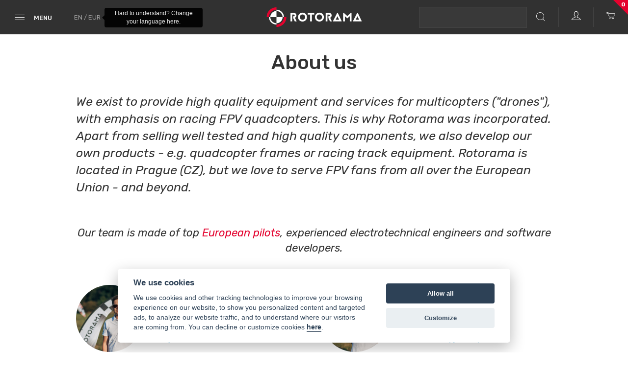

--- FILE ---
content_type: text/html; charset=UTF-8
request_url: https://www.rotorama.com/o-nas
body_size: 5875
content:
<!DOCTYPE html><html xmlns="http://www.w3.org/1999/xhtml" lang="en" xml:lang="en">
<head>
    <script type="text/javascript">
        var frontend = frontend || {};
    </script>

    <meta http-equiv="Content-Type" content="text/html;charset=utf-8" >
<meta name="description" content="O nás - Racing FPV drones, quadcopters, and equipment for miniquads." >
<meta name="keywords" content="O nás, shop,fpv, multicopter, miniquad, quadcopter, drone, racing, race, equipment" >    <meta name="viewport" content="width=device-width, initial-scale=1">
    <title>O nás | Rotorama</title>        <link href="/assets/min-frontend_config_css_4a0cd5b94aa85442e7b51cc0a5525f3d.css" media="screen,projection" rel="stylesheet" type="text/css" >
<link href="/assets/min-frontend_default_css_ace6ce19c7dc9c08476e1a673c8020e0.css" media="screen,projection" rel="stylesheet" type="text/css" >
<link href="/assets/min-frontend_default_css_7f5c32c8b17b43101049fad47ba9a101.css" media="print" rel="stylesheet" type="text/css" >    <link rel="apple-touch-icon" sizes="180x180" href="/apple-touch-icon.png">
    <link rel="icon" type="image/png" href="/favicon-32x32.png" sizes="32x32">
    <link rel="icon" type="image/png" href="/favicon-16x16.png" sizes="16x16">
    <link rel="manifest" href="/manifest.json">
    <link rel="mask-icon" href="/safari-pinned-tab.svg" color="#e4022e">
    <link rel="alternate" hreflang="en" href="https://www.rotorama.com/o-nas">
    <link rel="alternate" hreflang="cs" href="https://www.rotorama.cz/o-nas">
    <link rel="alternate" hreflang="de" href="https://www.rotorama.de/o-nas">
    <meta name="theme-color" content="#ffffff">
    <meta property="og:title" content="About us - Rotorama"/>
    <meta property="og:description" content="závodní FPV drony, kvadrokoptéry a miniquad komponenty."/>
    <meta property="og:type" content="website"/>
    <meta property="og:image" content="https://www.rotorama.com/images/rotorama-fb.png"/>
            <meta property="og:url" content="https://www.rotorama.com/o-nas"/>
    <meta property="og:site_name" content="Rotorama"/>
    <script>
    //<!--
    
            var LANG = "en";
            var LANG_JS = "en_US";
            var SHOW_SPINNER = "0";
            var BASE_URL = "";
            
            
            
            //-->
</script>
<script src="/assets/min-frontend_default_js_a5b2bbc2b5c8c6f1fa66a5ef0b5b0122.js"></script>    <script type="text/javascript">
        var LOGGED = false;
        var CURRENCY = 'EUR';
    </script>
    <!-- Facebook Pixel Code -->
<script type="text/plain" data-cookiecategory="marketing">
    !function(f,b,e,v,n,t,s)
    {if(f.fbq)return;n=f.fbq=function(){n.callMethod?
        n.callMethod.apply(n,arguments):n.queue.push(arguments)};
        if(!f._fbq)f._fbq=n;n.push=n;n.loaded=!0;n.version='2.0';
        n.queue=[];t=b.createElement(e);t.async=!0;
        t.src=v;s=b.getElementsByTagName(e)[0];
        s.parentNode.insertBefore(t,s)}(window,document,'script',
        'https://connect.facebook.net/en_US/fbevents.js');
    fbq('init', '1828126597464075');
    fbq('track', 'PageView');
</script>
<!-- End Facebook Pixel Code -->
    <script async src="https://www.googletagmanager.com/gtag/js?id=G-X7727GNWK3" type="text/plain" data-cookiecategory="analytics"></script>
<script>
  window.dataLayer = window.dataLayer || [];
  function gtag(){dataLayer.push(arguments);}
  
  gtag('consent', 'default', {
    'ad_storage': 'denied',
    'ad_user_data': 'denied',
    'ad_personalization': 'denied',
    'analytics_storage': 'denied',
  });

  gtag('js', new Date());

  gtag('config', 'G-X7727GNWK3');
  gtag('config', 'UA-84478692-1');
  gtag('config', 'AW-867165212');
</script>    <link href="https://fonts.googleapis.com/css?family=Rubik:300,400,400i,500,700&amp;subset=latin-ext" rel="stylesheet">
            <script src="https://scripts.luigisbox.tech/LBX-700953.js"></script>
    </head>
<body class="m-pages c-page a-about-us">
<!-- Ecomail starts -->
<script type="text/javascript">
    ;(function(p,l,o,w,i,n,g){if(!p[i]){p.GlobalSnowplowNamespace=p.GlobalSnowplowNamespace||[];
        p.GlobalSnowplowNamespace.push(i);p[i]=function(){(p[i].q=p[i].q||[]).push(arguments)
        };p[i].q=p[i].q||[];n=l.createElement(o);g=l.getElementsByTagName(o)[0];n.async=1;
        n.src=w;g.parentNode.insertBefore(n,g)}}(window,document,"script","//d70shl7vidtft.cloudfront.net/ecmtr-2.4.2.js","ecotrack"));
    window.ecotrack('newTracker', 'cf', 'd2dpiwfhf3tz0r.cloudfront.net', { /* Initialise a tracker */
        appId: 'rotorama'
    });
    window.ecotrack('setUserIdFromLocation', 'ecmid');
        window.ecotrack('trackPageView');
</script>
<!-- Ecomail stops -->
<noscript>
    <img height="1" width="1" src="https://www.facebook.com/tr?id=1828126597464075&ev=PageView&noscript=1"/>
</noscript><div></div><nav class="navbar navbar-default navbar-rotorama-sub" style="display: none;">

</nav>

<nav class="navbar navbar-default navbar-rotorama navbar-static-top">
    <div class="container-fluid">
        <ul class="nav navbar-nav">
            <li>
                <a href="#" class="hamburger-menu" data-toggle="dropdown">
    <div class="hamburger">
        <span class="hamburger-bar"></span> <span class="hamburger-bar"></span> <span class="hamburger-bar"></span>
        <span></span>
    </div>
    <span>Menu</span> </a>
<ul class="dropdown-menu main-menu">
    <li>
        <div class="main-menu-links">
            <ul>
                                    <li>
                        <a href="/tutorial">Tutorial for Beginners</a>
                    </li>
                                    <li>
                        <a href="/">Home</a>
                    </li>
                                    <li>
                        <a href="/o-nas">About us</a>
                    </li>
                                    <li>
                        <a href="/obchodni-podminky">Terms & Conditions</a>
                    </li>
                                    <li>
                        <a href="/doprava-a-platba">Payment and Delivery</a>
                    </li>
                                    <li>
                        <a href="/ochrana-osobnich-udaju">Privacy Policy</a>
                    </li>
                                    <li>
                        <a href="/reklamace-a-vraceni-zbozi">Warranty claims and returns</a>
                    </li>
                                    <li>
                        <a href="/vernostni-system">Loyalty System</a>
                    </li>
                                    <li>
                        <a href="/kontakty">Contacts</a>
                    </li>
                            </ul>
        </div>
        <div class="visible-xs">
            <div>
                <a class="item mobile-account pull-left" href="/profil/prehled"><span class="ri ri-user"></span></a>

                <a class="mobile-locale item pull-right" data-toggle="ajaxModal" href="/language-and-currency">
                    EN                    / EUR                </a>
            </div>
        </div>
    </li>
</ul>
            </li>
            <p class="navbar-text lang-switcher hidden-xs hidden-sm">
                <a data-toggle="ajaxModal" href="/language-and-currency?redirect=/o-nas">
                    <span class="js-language-tooltip" data-toggle="tooltip" data-placement="right" title="Hard to understand? Change your language here.">
                        EN / EUR                    </span>
                </a>
            </p>
        </ul>
        <div class="navbar-header">
            <div class="navbar-brand hidden-xs hidden-sm">
                <a href="/"><img src="/images/top-logo.png" alt="logo"></a>
            </div>
            <div class="navbar-brand visible-xs visible-sm">
                <a href="/"><img src="/images/mobile-logo.png" alt="logo"></a>
            </div>
        </div>

        <ul class="nav navbar-nav navbar-right right-menu">
            <li class="search-bar-li hidden-lg">
                <a href="#" class="navbar-search-toggle" data-toggle="dropdown">
                    <span class="item-content"><i class="ri-search"></i></span> </a>
                <ul class="dropdown-menu dropdown-search r-dark-dropdown-menu">
                    <li>
                        <div class="dropdown-content dropdown-content-search">
                            <form method="GET" action="/hledani" class="mobile-search" role="search">
                                <input class="search-query luigi-autocomplete" data-autocomplete-url="/autocomplete" name="q" type="text" placeholder="Search here" value="">
                                <button type="submit" class="btn-search">Hledat</button>
                            </form>
                        </div>
                    </li>
                </ul>

            </li>
            <li class="profile-bar-li hidden-xs">
                <a href="#" class="user-account login-toggle" data-toggle="dropdown" aria-haspopup="true" aria-expanded="true"><span class="item-content">
                    <i class="ri-user">
                        
                    </i>
                </span></a><div class="login-placeholder">
    <form action="/prihlaseni"  id="cram_form" method="post"
          class="login-form login-form-hide double-submit-ok">
        <div class="li-background"></div>
        <div class="inputs-placeholder">

            
<input type="email" name="login" id="login" value="" placeholder="E-mail">            
<input type="password" name="password" id="password" value="" placeholder="Password">
            <div class="errors-placeholder errors"></div>

            <div class="login">
                <div class="classic-login">
                    <dt id="submit-label">&#160;</dt><dd id="submit-element">
<input type="submit" name="submit" id="submit" value="Sign in" class="submit btn btn-rotorama"></dd>                </div>

                <div class="error-placeholder"></div>
            </div>
            <div class="register-forgotten-container">
                <div class="register-anchor">
                    <a href="/registrace" class="btn btn-block btn-rotorama"
                       data-toggle="ajaxModal">Register</a>
                </div>

                <div class="forgotten-password">
                    <a href="/zapomenute-heslo" class="btn btn-block btn-sm btn-rotorama-black"
                       data-toggle="ajaxModal">Did you forget?</a>
                </div>
            </div>

                            <input type="hidden" name="cram_digest" value="" id="cram_digest"/>
                <input type="hidden" name="cram_salt" value="uQ?tD9O=&#039;-w&#039;&amp;s|8pa+B" id="cram_salt"/>
                <input type="hidden" name="cram_token" value="61c85356311bbb282a43328f040ed232" id="cram_token"/>
                    </div>
    </form>
</div>
            </li>
            <li>

<a href="/kosik" class="small-cart"><span class="item-content"><i class="ri-cart"></i></span>
    <span class="shopping-cart-count">0</span>
</a>

<ul class="drop-cart">
    <div class="drop-cart-content">
                <div class="drop-cart-empty text-center text-muted">
                Shopping cart is empty            </div>
                    </div>
</ul>

<style>
  .drop-cart {
    display: none;
    font-size: 15px;
    background: white;
    padding: 0.5em;
    border: 1px solid #3e3e3e;
    min-width: 500px;
    position: absolute;
    top: 100%;
    right: 0;
    z-index: 9999;
    max-height: calc(100vh - 200px);
  }

  .drop-cart-items {
    overflow-y: scroll;
    max-height: calc(100vh - 400px);
    padding: 0 1em;
  }

  .drop-cart-item {
    padding: 1.5em 0.5em;
    border-bottom: 1px solid #ccc;
    display: flex;
    justify-content: space-between;
    align-items: center;
  }

  .drop-cart-item--img {
    width: 15%;
    min-width: 50px;
  }

  .drop-cart-item--name {
    width: 50%;
    text-align: left;
    font-size: 15px;
  }

  .drop-cart-item--qty {
    width: 15%;
    text-align: center;
  }

  .drop-cart-item--unit-price {
    width: 20%;
    font-size: 15px;
    text-align: right;
  }

  .drop-cart-total {
    font-weight: bold;
    padding: 1.5em 0;
  }

  .drop-cart-empty {
    padding: 1.5em 0;
  }

  .drop-cart-bottom .btn-rotorama {
    padding-top: 1em;
    padding-bottom: 1em;
  }
</style>

<script type="text/javascript">
    $(document).ready(function() {
        if ($(window).width() > 768) {
            var timeout;

            $('.small-cart, .drop-cart').mouseenter(function() {
                clearTimeout(timeout);
                $('.drop-cart').show();
            }).mouseleave(function() {
                timeout = setTimeout(function() {
                    $('.drop-cart').hide();
                }, 200);
            });
        }
    });
</script>
</li>
        </ul>
        <form method="GET" action="/hledani" class="navbar-form navbar-right navbar-search-form visible-lg" role="search">
            <div class="form-group">
                <input class="luigi-autocomplete" name="q" type="text" placeholder="Search here" value="">
            </div>
            <button type="submit" class="btn-search"><i class="ri-search"></i></button>
        </form>
    </div>
</nav>
<div class="container">
    <div id="messages" class="noprint"></div></div>
<div class="container container-about-us">
    <h1 class="title">About us</h1>

            <p class="par-about">
            We exist to provide high quality equipment and services for multicopters ("drones"), with emphasis on racing
            FPV quadcopters. This is why Rotorama was incorporated. Apart from selling well tested and high quality
            components, we also develop our own products - e.g. quadcopter frames or racing track equipment. Rotorama is
            located in Prague (CZ), but we love to serve FPV fans from all over the European Union - and beyond.
        </p>

        <p class="par-smaller">
            Our team is made of top <a href="/racing-team"> European pilots</a>,
            experienced electrotechnical engineers and software developers.
        </p>
        <div class="row">
        <div class="col-xs-12 col-sm-6">
            <div class="row person">
                <div class="col-xs-6 col-sm-4">
                    <img class="img-responsive img-circle" src="/images/videos/jan.jpg">
                </div>
                <div class="col-xs-6">
                    <h3>Jan Mittner</h3>
                    <h4>Founder</h4>
                    <div>
                        <a class="linkedin" href="https://cz.linkedin.com/in/janmittner"><i class="fa fa-linkedin-square"></i>
                            janmittner</a></div>
                </div>
            </div>
        </div>

        <div class="col-xs-12 col-sm-6">
            <div class="row person">
                <div class="col-xs-6 col-sm-4">
                    <img class="img-responsive img-circle" src="/images/videos/davidk.jpg">
                </div>
                <div class="col-xs-6">
                    <h3>David Kyjovský</h3>
                    <h4>Founder</h4>
                    <div>
                        <a class="linkedin" href="https://cz.linkedin.com/in/david-kyjovsky-1000a612"><i class="fa fa-linkedin-square"></i>
                            david-kyjovsky</a></div>
                </div>
            </div>
        </div>
    </div>
</div>
<div class="footer">
    
    <div class="container">
        <div class="footer-shop">
            <div class="row">
                <div class="col-md-3 col-sm-12">
                    <img src="/images/footer-logo.png" class="footer-logo">
                </div>
                <div class="col-md-6 col-sm-12">
                    <div class="row">
                        <div class="col-sm-4 footer-customer">
                            <h5>Customer</h5>
                            <ul class="footer-links"><li><a href="/doprava-a-platba">Payment and Delivery</a></li><li><a href="/obchodni-podminky">Terms &amp; Conditions</a></li><li><a href="/ochrana-osobnich-udaju">Privacy Policy</a></li><li><a href="/tutorial">Tutorial for Beginners</a></li><li><a href="/vernostni-system">Loyalty System</a></li><li><a href="#" data-cc="c-settings">Cookies</a></li></ul>                        </div>
                        <div class="col-sm-4 footer-about-us">
                            <h5>About Us</h5>
                            <ul class="footer-links"><li><a href="/o-nas">About us</a></li><li><a href="/racing-team">Racing Team</a></li></ul>                        </div>
                        <div class="col-sm-4 footer-address">
                            <h5>Contact</h5>
                            <address class="footer-address">
                                Rotorama s.r.o.<br>
                                Türkova 828/20<br>
                                149 00 - Praha 4<br>
                                Czech Republic<br>
                                +420&nbsp;252&nbsp;252&nbsp;098<br>
                                Operating hours: Monday - Friday, 10-16                            </address>
                            <ul class="footer-links"><li><a href="/kontakty">Contacts</a></li></ul>                        </div>
                    </div>
                </div>
                <div class="col-md-3 newsletter-subscription">
                    <div class="socials">
                        <a href="https://www.facebook.com/rotorama.eu"><i class="ri ri-facebook2"></i></a>
                        <a href="https://www.youtube.com/channel/UCnczF9dRXr3OwYOH6lHYi5g"><i class="ri ri-youtube"></i></a>
                        <a href="https://www.instagram.com/rotorama/"><i class="ri ri-instagram"></i></a>
                    </div>
                </div>
            </div>
            <p class="text-center lang-switcher visible-xs visible-sm">
                <a class="btn btn-rotorama-black" data-toggle="ajaxModal"
                   href="/language-and-currency">
                    EN                    / EUR                </a>
            </p>
        </div>
    </div>
</div>







                

    
<script defer src="/js/vendor/vanilla-cookieconsent/cookieconsent.js"></script>
<script defer src="/js/cookieconsent-init.min.js?v=3>"></script>
</body>
</html>
